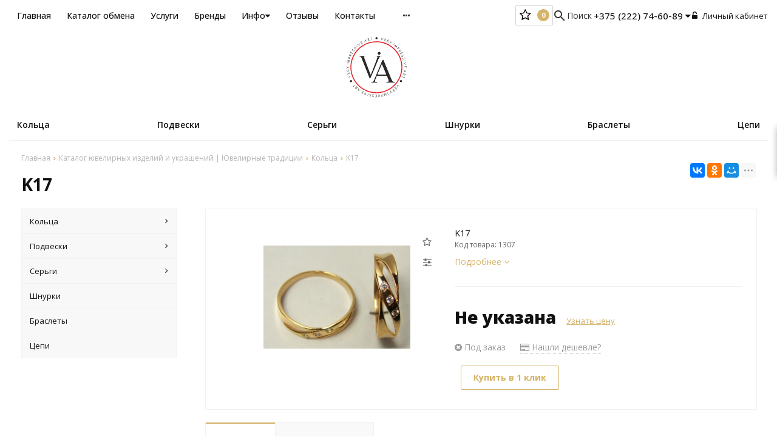

--- FILE ---
content_type: text/html; charset=UTF-8
request_url: https://vi-art.by/product/k172839
body_size: 21863
content:
<!DOCTYPE html>
<html lang="ru">
<head>
	<title>K17</title>
	<meta charset="UTF-8">
    <meta name="description" content="K17">
<link rel="canonical" href="https://vi-art.by/product/k172839"/>
<meta name="viewport" content="width=device-width, initial-scale=1.0">
<meta name="robots" content="ALL">
<meta name="cmsmagazine" content="eb14e00d7b4e8dcb2339aa05c082857c"/>
<link rel="image_src" href="https://vi-art.by/images/products/0-21957a6f8fa1d96f01a9acb8c81cb5da.jpg"  /><meta property="og:title" content="K17" /><meta property="og:type" content="website" /><meta property="og:image" content="https://vi-art.by/images/products/0-21957a6f8fa1d96f01a9acb8c81cb5da.jpg" /><meta property="og:url" content="https://vi-art.by/product/k172839" /><meta property="og:description" content="K17" /><meta property="og:site_name" content="Ювелирные традиции" /><meta property="og:image:width" content="968"><meta property="og:image:height" content="504"><meta name="yandex-verification" content="0625f407e1ecccaf" />
<meta name="google-site-verification" content="amYHHy2AeljdmO2irsORaah6oGLxxb6fpKlwmShDSL4" /><!-- Global site tag (gtag.js) - Google Analytics -->
<script async src="https://www.googletagmanager.com/gtag/js?id=G-LQJ5R3837G"></script>
<script>
  window.dataLayer = window.dataLayer || [];
  function gtag(){dataLayer.push(arguments);}
  gtag('js', new Date());

  gtag('config', 'G-LQJ5R3837G');
</script><!--[if lt IE 9]>
<script>
  var e = ( "article,aside,content,figcaption,figure,footer,header,hgroup,nav,section,time" ).split( ',' );
  for ( var i = 0; i < e.length; i++ ) {
    document.createElement( e[ i ] );
  }
</script>
<![endif]-->
<!--[if lt IE 9]>
<script src="https://html5shiv.googlecode.com/svn/trunk/html5.js"></script>
<![endif]-->
<link href="https://fonts.googleapis.com/icon?family=Material+Icons" rel="stylesheet">
<link
  href="https://fonts.googleapis.com/css?family=Open+Sans:300italic,400italic,600italic,700italic,800italic,400,300,500,600,700,800&subset=latin,cyrillic-ext"  type="text/css" rel="stylesheet" />

<link rel="stylesheet" href="/media/css/style.css" media="all">

<link rel="stylesheet" href="/media/css/content.css?v=v696d144b6937c" media="all">
<link rel="stylesheet" href="/media/css/font-awesome.min.css?v=v696d144b6937c">
<link rel="stylesheet" href="/media/css/jquery.bxslider.css?v=v696d144b6937c">
<link rel="stylesheet" type="text/css" href="/media/js/highslide.css?v=v696d144b6937c" />
<link rel="stylesheet" type="text/css" href="/media/js/jquery.fancybox.min.css?v=v696d144b6937c">
<script>
    const $lang = {
    operationError:'Ошибка при выполнении операции',
    cupon:'Купон',
    activated:'активирован',
    notFound:'не найден',
    toCompare:'В сравнение',
    inCompare:'В сравнении',
    toFavorites:'В избранное',
    inFavorites:'В избранных',
    minTotalOrder:'Минимальная сумма заказа',
    addProductToMinOrder:'Пожалуйста добавьте еще товаров в корзину',
    quickOrder:'Быстрый заказ',
    makeOrder:'Оформить заказ',
    goToCart:'Перейти в корзину',
    goToCartDesc:'Полноценное оформление заказа',
    quickOrderDesc:'Оформление заказа с минимальными данными',
    inBasket:'В корзине',
    toBasket:'В корзину',
    needFill:'Необходимо заполнить поле',
    needConfirm:'Необходимо согласиться с обработкой персональных данных',
    totalOrder:'Общая сумма заказа:',
    rub:'руб.',
    deliveryPrice:'Сумма доставки:',
    paymentPrice:'Комиссия системы оплаты:',
    total:'Итого:',
    addComplectToCart:'Добавить набор в корзину',
    addNaborToCart:'Добавить набор в корзину',
    buyNaborOneClick:'Купить набор в 1 клик',
    youAdded:'Вы добавили:',
    orderPhone:'Заказан звонок',
    generalQuestion:'Общий вопрос по сайту',
    getConsultation:'Получить консультацию',
    fillFields:'Заполните необходимые поля!',
    fillCorrectPhone:'Введите корректный номер телефона!',
    needAgree:'Вы должны согласиться с обработкой персональных данных!',
    thanksForOrder:'Спасибо за заявку! Мы свяжемся с Вами в ближайшее время',
    sendError:'Извините, при отправке заявки произошла ошибка. Повторите попытку позже',
    inNabor:'В наборе:',
    inComplect:'Комплект:',
    fillEmail:'Введите Е-майл!',
    subscribeSuccess:'Подписка оформлена!',
    emailUsed:'Этот email уже подписан на рассылку',
    fillCorrectEmail:'Введите корректный email адрес!',
    fillName:'Введите имя!',
    toUser:'Личный кабинет',
    showProductCntFilter1:'Показать',
    showProductCntFilter2:'товаров',
};
</script>
<script src="/media/js/jquery-1.6.3.min.js?v=v696d144b6937c"></script>
<script src="/media/js/jquery-1.8.2.min.js?v=v696d144b6937c"></script>
<script src="/media/js/nav-3.js?v=v696d144b6937c"></script>

<script src="/media/js/jquery.bxslider.js?v=v696d144b6937c"></script>
<script src="/media/js/jquery.maskedinput.js?v=v696d144b6937c"></script>
<script src="/media/js/images.js?v=v696d144b6937c"></script>
<script src="/media/js/cart.js?v=v696d144b6937c"></script>
<script src="/media/js/mobile.js?v=v696d144b6937c"></script>
<script>
    var phoneLength = 19;
        $( document ).ready( function () {
        var slider = $( '.slider' ).bxSlider( {
            slideWidth: 1920,
            auto: true,
            pause: 5000,
            slideMargin: 0,

            onSlideBefore:function () {
                var e = slider.getCurrentSlide();

                var item = $('.slide:eq('+e+')').next('.slide');

                if (item.hasClass('slide-text-dark'))
                    $('.head-block').addClass('header-light');
                else
                    $('.head-block').removeClass('header-light');
            },
        } );
    } );
    </script>
<script>
    $(document).on("focus", ".phone-masked", function() {
        $(this).unmask();
        $(this).mask("+375 (99) 999-99-99");
    });
    $('.search-form').on('submit', function (e) {
        if ($('.search-form input[name="q"]').val() === '') {
            alert($lang.emptySearchField);
            e.preventDefault();
        }
    });
</script>
<script src="/media/js/highslide-full.js?v=v696d144b6937c"></script>
<script>
  hs.graphicsDir = '/media/js/graphics/';
  hs.align = 'center';
  hs.transitions = [
    'expand',
    'crossfade'
  ];
  hs.outlineType = 'rounded-white';
  hs.fadeInOut = true;
  hs.dimmingOpacity = 0.75;
  hs.useBox = true;
  hs.width = 640;
  hs.height = 480;
  hs.addSlideshow( {
    interval: 5000,
    repeat: false,
    useControls: true,
    fixedControls: 'fit',
    overlayOptions: {
      opacity: 1,
      position: 'bottom center',
      hideOnMouseOut: true
    }
  } );
</script>
<script>
    let l_h_w = 50;
</script>
<meta name="cmsmagazine" content="eb14e00d7b4e8dcb2339aa05c082857c"/>
</head>
<body>

<header class="head-block
head-3  
"
>
<div class="big-search-form modal">
    <div class="container">
        <form class="search-form" action="/search" method="GET">
            <input type="text" name="q" placeholder="Поиск по сайту" value="">
            <input type="submit" class="material-icons" value="search">
        </form>
        <a class="close-modal"><i class="fa fa-times"></i></a>
    </div>
</div>
<div class="outer-block nav-outer-block-3">
        <div class="container">
        <div class="main-bg nav">
            <div class="nav-block-3">
                <div class="sub-header">
                                        <nav class="nav-top">
                        <ul itemscope itemtype="http://www.schema.org/SiteNavigationElement">
                            <li ><a href="/" >Главная</a></li>

                                                            <li itemprop="name"  data-page="2"><a itemprop="url" href="/catalog">Каталог обмена </a></li><li itemprop="name"  data-page="3"><a itemprop="url" href="/services">Услуги </a></li><li itemprop="name"  data-page="15"><a itemprop="url" href="/brands">Бренды </a></li><li itemprop="name"  data-page="16"><a itemprop="url" href="#">Инфо <i class="fa fa-caret-down"></i></a><ul><li itemprop="name"  data-page="10"><a itemprop="url" href="/about-company">О компании </a></li><li itemprop="name"  data-page="12"><a itemprop="url" href="/confidential-politics">Политика конфиденциальности </a></li><li itemprop="name"  data-page="14"><a itemprop="url" href="/personal-terms">Обработка персональных данных </a></li></ul></li><li itemprop="name"  data-page="17"><a itemprop="url" href="/reviews">Отзывы </a></li><li itemprop="name"  data-page="6"><a itemprop="url" href="/contacts">Контакты </a></li><li itemprop="name"  data-page="25"><a itemprop="url" href="/vopros-otvet-18648">Вопрос ответ </a></li>                                <div  class="catalog-navbar label-3 navbar-services"> <div class="catalog-navbar-item"><a href="/services/restavratsiya-remont-36076" class="sub-image"><img src="/images/133c359d5b34cabb74cd785c84d6e4a4.jpg" alt="Реставрация (ремонт)"></a><a href="/services/restavratsiya-remont-36076" class="sub-main-name">Реставрация (ремонт)</a></div></div>                                                    </ul>
                        <div  class="catalog-navbar label-2"> <div class="catalog-navbar-item"><a href="/catalog/koltsa-genskie-87211" class="sub-image"><img src="/images/category/101.jpg" alt="Кольца "></a><a href="/catalog/koltsa-genskie-87211" class="sub-main-name">Кольца </a><a href="/catalog/koltsa-obruchalnie-42320">Кольца обручальные</a><a href="/catalog/pomolvochnie-koltsa-50852">Помолвочные кольца</a><a href="/catalog/pechatki-78412">Кольца мужские</a><a href="/catalog/raznie-11530">Модельные кольца</a></div><div class="catalog-navbar-item"><a href="/catalog/podveski-75683" class="sub-image"><img src="/images/category/103.jpg" alt="Подвески"></a><a href="/catalog/podveski-75683" class="sub-main-name">Подвески</a><a href="/catalog/podveski-kuloni-75312">Подвески (кулоны)</a><a href="/catalog/kresti-27257">Кресты</a></div><div class="catalog-navbar-item"><a href="/catalog/sergi-95898" class="sub-image"><img src="/images/category/104.jpg" alt="Серьги"></a><a href="/catalog/sergi-95898" class="sub-main-name">Серьги</a><a href="/catalog/frantsuzkiy-zamok-44573">Французский замок</a><a href="/catalog/kongo-8026">Серьги-конго</a><a href="/catalog/angliyskiy-zamok-20360">Английский замок</a><a href="/catalog/udlinennie-90564">Длинные серьги</a><a href="/catalog/gvozdiki-14725">Серьги-гвоздики</a><a href="/catalog/bez-kamney-78854">Разные</a></div><div class="catalog-navbar-item"><a href="/catalog/shnurki-6553" class="sub-image"><img src="/images/category/108.jpg" alt="Шнурки"></a><a href="/catalog/shnurki-6553" class="sub-main-name">Шнурки</a></div><div class="catalog-navbar-item"><a href="/catalog/brasleti-34690" class="sub-image"><img src="/images/category/106.jpg" alt="Браслеты"></a><a href="/catalog/brasleti-34690" class="sub-main-name">Браслеты</a></div><div class="catalog-navbar-item"><a href="/catalog/tsepi-80694" class="sub-image"><img src="/images/category/109.jpg" alt="Цепи"></a><a href="/catalog/tsepi-80694" class="sub-main-name">Цепи</a></div></div>                    </nav>

                    <div class="right-cart-mobile">
                        
<div class="additional-icons-block">
        
    <div class="col">
        <a class="show-right" data-type="favorites"><i class="fa fa-star-o "></i><div class="numeral"><span class=" background-site favorites-count-total" >0</span></div></a>
    </div>

    <div class="col">
        <a class="show-compare" href="/compare"><i class="fa fa-sliders" aria-hidden="true"></i><div class="numeral"><span class="compare-count-total">0</span></div></a>
    </div>
</div>

<div class="additional-blocks">
    <div class="additional-backet">
        <div class="adtl-head">
            <a style="width:161px" class="adtl-main">
              Избранное <i class="fa fa-angle-right"></i></a>
                        <a class="show-inner-favorites color-site" data-type="favorites">В избранном (<span class="favorites-count-total">0</span>)</a>
         
            <a class="clear-cart">Очистить</a>

        </div>
        <div class="adtl-body">
            <div class="items-load"><i class="fa fa-spinner fa-spin fa-3x fa-fw"></i></div>
            <div class="adtl-cart-inner"></div>
            <div class="adtl-favorites-inner"></div>
        </div>
        <div class="adtl-footer"></div>
    </div>
</div>
    <div class="quick-order-form modal">
	<div class="modal-header">
		<span>Быстрый заказ</span>
		<a class="close-modal"><i class="fa fa-times"></i></a>
	</div>
	<div class="modal-content">
		<form method="POST" action="/cart">
		<div class="line">
			<span>ФИО: <em>*</em></span>
			<input type="text" name="fio">
		</div>
		<div class="line">
			<span>Ваш контактный телефон: <em>*</em></span>
			<input type="text" name="phone" class="phone-masked">
		</div>

		<div class="line">
			<span>E-mail:<em>*</em></span>
			<input type="text" name="email">
		</div>

		<div class="line">
			<span>Комментарий к заказу:</span>
			<textarea name="comment"></textarea>
		</div>
		<input type="hidden" name="delivery" value="1"/>
		<input type="hidden" name="paysystem" value="1"/>
		<div class="main-question-confirm">
			<input type="checkbox" name="confirm" value="1" />
            <span> Я согласен на <a href="/personal-terms">обработку персональных данных</a></span>
		</div>
            <button name="submit" class="send-modal-form" id="quick-order-send">Оформить</button>
		 </form>
	</div>
</div>                    </div>


                    <div class="search-order">
                        <a>
                            <i class="material-icons">search</i>
                            <span>Поиск</span>
                        </a>
                    </div>
                    <div class="phones-mobile">
                                                <a href="tel:+375222746089">
                            <i class="eus-icons icon_velcom"></i>                            <span>+375 (222) 74-60-89</span>
                            <i class="eus-icons icon_whatsapp"></i>                            <i class="eus-icons icon_viber"></i>                        </a>
                                                                                                                <a href="tel:+375222245445">
                                    <i class="eus-icons icon_life"></i>                                    <span>+375 (222) 24-54-45</span>
                                                                                                        </a>
                                                            <a href="tel:+375222767228">
                                                                        <span>+375 (222) 76-72-28</span>
                                                                                                        </a>
                                                            <a href="tel:+375333541118">
                                                                        <span>+375 (33) 354-11-18</span>
                                                                                                        </a>
                                                            <a href="tel:+375212265080">
                                                                        <span>+375(212) 26-50-80</span>
                                                                                                        </a>
                                                            <a href="tel:+375445671869">
                                                                        <span>+375(44) 567-18-69</span>
                                                                                                        </a>
                                                                        </div>
                    <div class="phones-block">
                        <div class="phones">

                                                        <a href="tel:+375222746089">
                                <i class="eus-icons icon_velcom"></i>                                <span>+375 (222) 74-60-89                                    <i class="fa fa-caret-down" aria-hidden="true"></i></span>
                                <i class="eus-icons icon_whatsapp"></i>                                <i class="eus-icons icon_viber"></i>
                            </a>
                                                                                            <div class="sub-phones">
                                                                            <a href="tel:+375222245445">
                                            <i class="eus-icons icon_life"></i>                                            <span>+375 (222) 24-54-45</span>
                                                                                                                                </a>
                                                                            <a href="tel:+375222767228">
                                                                                        <span>+375 (222) 76-72-28</span>
                                                                                                                                </a>
                                                                            <a href="tel:+375333541118">
                                                                                        <span>+375 (33) 354-11-18</span>
                                                                                                                                </a>
                                                                            <a href="tel:+375212265080">
                                                                                        <span>+375(212) 26-50-80</span>
                                                                                                                                </a>
                                                                            <a href="tel:+375445671869">
                                                                                        <span>+375(44) 567-18-69</span>
                                                                                                                                </a>
                                                                    </div>
                            
                        </div>
                                            </div>
                    <div class="user-header">
                                                    <a href="/user"><i class="fa fa-unlock-alt" aria-hidden="true"></i> Личный кабинет</a>
                                            </div>
                </div>

                <a class="button_mobile"><i class="fa fa-bars"></i></a>
                <a href="/" class="logo logo-3 "
                                   >
                                            <?xml version="1.0" encoding="UTF-8"?>
<!DOCTYPE svg PUBLIC "-//W3C//DTD SVG 1.1//EN" "http://www.w3.org/Graphics/SVG/1.1/DTD/svg11.dtd">
<!-- Creator: CorelDRAW 2020 (64-Bit) -->
<svg xmlns="http://www.w3.org/2000/svg" xml:space="preserve" width="16.9332mm" height="16.9332mm" version="1.1" style="shape-rendering:geometricPrecision; text-rendering:geometricPrecision; image-rendering:optimizeQuality; fill-rule:evenodd; clip-rule:evenodd"
viewBox="0 0 1693.32 1693.32"
 xmlns:xlink="http://www.w3.org/1999/xlink"
 xmlns:xodm="http://www.corel.com/coreldraw/odm/2003">
 <defs>
  <style type="text/css">
   <![CDATA[
    .fil5 {fill:#2B2A28}
    .fil3 {fill:#2B2B2B}
    .fil4 {fill:#2C2B29}
    .fil11 {fill:#2C2C2C}
    .fil2 {fill:#2D2C2A}
    .fil9 {fill:#2E2D2B}
    .fil8 {fill:#2F2E2C}
    .fil7 {fill:#E21F25}
    .fil12 {fill:#FAF9FA}
    .fil0 {fill:#FBFBFB}
    .fil10 {fill:#FDFCFA}
    .fil1 {fill:#FDFDFD}
    .fil6 {fill:white}
   ]]>
  </style>
 </defs>
 <g id="Слой_x0020_1">
  <metadata id="CorelCorpID_0Corel-Layer"/>
  <g id="_2502130719264">
   <g>
    <path class="fil0" d="M305.27 1424.02c-7.65,-3.52 -15.64,-18.08 -28.17,-4.36 -9.45,10.35 -1.14,20.19 7.05,26.5 6.53,-7.13 16.63,-13.93 21.12,-22.14z"/>
    <path class="fil0" d="M1356.4 1506.85l-17.12 -24.5c-8.65,5.81 -18.99,14.03 -10.91,25.87 8.53,12.48 19.35,5.82 28.03,-1.37z"/>
    <path class="fil0" d="M1645.92 964.81l24.71 -8.05c-5.32,-4.17 -16.33,-12.35 -21.87,-13.92l-2.84 21.97z"/>
    <path class="fil0" d="M539.09 109.46l21.3 -7.77c-5.49,-5.78 -13.16,-11.31 -17.2,-17.48 -0.28,0.33 -0.62,0.42 -0.74,1.07l-1.95 4.29c-0.2,0.83 -0.49,5.99 -0.55,6.92 -0.3,4.37 -0.82,8.65 -0.86,12.97z"/>
   </g>
   <g>
    <path class="fil1" d="M1020.49 1659.53c2.4,-6.63 -3.38,-26.04 -4.96,-34.16 -25.93,-5.6 -35.16,41.1 4.96,34.16z"/>
    <path class="fil1" d="M1451.9 319.51c13.39,28.68 54.02,2.73 26.23,-22.29l-26.23 22.29z"/>
    <path class="fil1" d="M67.82 584.71l32.24 11.13c7.67,-8.58 5.38,-24.97 -6.74,-29.07 -14.33,-4.85 -23.3,4.82 -25.5,17.94z"/>
    <path class="fil1" d="M619.12 50.7l7.84 27.41c34.51,0.12 17,-46.65 -7.84,-27.41z"/>
    <path class="fil1" d="M125.24 520.29c2.14,-10.54 8.79,-21.28 -4.98,-27.65 -11.82,-5.46 -20.83,4.96 -23.02,15.23 4.44,3.3 22.66,11.69 28,12.42z"/>
    <path class="fil1" d="M1504.96 377.09c12.08,28.85 46.93,5.14 24.32,-16.89 -6.09,2.37 -18.95,12.09 -24.32,16.89z"/>
    <path class="fil1" d="M1168.39 108.43c28.08,15.18 42.31,-17.3 12.12,-27.46 -3.19,3.6 -11.28,22.6 -12.12,27.46z"/>
    <path class="fil1" d="M33.67 951.55l29.17 -3.32c1.25,-31.39 -36.77,-29.79 -29.17,3.32z"/>
    <path class="fil1" d="M1632.49 1036.72c-11.56,27.19 21.47,41.67 28.84,7.61l-28.84 -7.61z"/>
   </g>
   <g>
    <path class="fil2" d="M98.23 990.13l6.71 31.1 -24.95 6.45c-4.24,-8.68 -3.07,-20.87 -8.15,-27.86l-4.86 1.2 5.6 27.8 -24.5 6.22 -5.93 -26.15c-1.82,-6.32 -0.11,-5 -6.04,-4.52 -3,4.37 5.25,32.68 7.02,39l69.82 -16.01 -8.43 -38.47 -6.29 1.24z"/>
    <path class="fil2" d="M1247.68 157.05l-25.36 15.57 6.84 4.71 67.15 -44.15 -5.65 -4.07c-9.28,2.77 -25.77,17.94 -35.75,22.49l0.03 -42.84c-4.02,-2.39 -3.22,-2.78 -7.04,-2.62l-0.22 50.91z"/>
   </g>
   <g>
    <path class="fil3" d="M126.38 435.5l61.77 35.42c4.33,-5.51 18.98,-29.14 19.38,-34.26l-4.46 -2.75 -16.8 27.35 -22.64 -12.94 13.94 -24.56 -4.71 -3.85 -15.44 24.59 -21.4 -12.22 15.61 -28.18 -4.91 -3.32c-4.07,3.81 -18.44,28.93 -20.34,34.72z"/>
    <path class="fil3" d="M408.82 137.04l35.54 62.8 34.03 -19.1 -2.48 -5.59c-9.63,2.02 -19.45,12.32 -29.54,15.17 -2.29,-8.21 -9.87,-14.94 -11.37,-23.06 6.97,-4.19 18.49,-8.71 23.71,-14.51l-3.01 -4.86 -24.47 13.68 -12.6 -21.39c6.53,-6.06 22.8,-11.18 27.09,-17.34l-2.15 -3.6c-7.68,-1.05 -25.93,14.18 -34.75,17.8z"/>
    <path class="fil3" d="M1648.76 942.84c5.54,1.57 16.55,9.75 21.87,13.92l-24.71 8.05 2.84 -21.97zm-6.74 -5.43l-3.33 30.21 -29.97 11.23 -0.61 6.74 76.94 -26.55 -67.31 -45.42c-4.56,9.35 7.48,12.3 24.28,23.79z"/>
    <path class="fil3" d="M463.62 1507.94c3.62,8.41 20.14,11.41 26.68,18.54 -2.38,5.74 -9.08,18.36 -13.3,21.81l-24.06 -13.76 -3.54 4.9c4.81,5.35 17.25,10.77 23.82,14.59 -0.81,5.28 -8.33,17.61 -12.02,22.18 -8.22,-3.35 -20.78,-14.02 -28.43,-15.27l-2.55 4.74 33.47 20.18 36.48 -61.77c-5.05,-4.78 -12.56,-8.12 -18.45,-11.45 -15.17,-8.62 -14.3,-11.11 -18.1,-4.69z"/>
    <path class="fil3" d="M738.89 1666.79c20.02,29.76 61.82,-5.16 32.4,-25.21 -8.42,-5.74 -29.44,-11.24 -19.28,-26.42 3.67,-5.48 11.72,-6.67 17.75,-4.81 6.42,1.98 8.58,7.66 12.78,10.98l3.72 -2.12c1.9,-13.5 -21,-19.26 -31.98,-14.91 -13.27,5.25 -16.14,21.26 -6.33,31.75 7.58,8.1 26.98,9.76 25.18,23.87 -0.89,6.98 -7,11.27 -14.01,11.15 -8.14,-0.16 -10.23,-4.53 -15.42,-9.24l-4.81 4.96z"/>
    <path class="fil3" d="M17.87 832.57l37.88 17.82c-11.1,12.9 -36.77,14.09 -35.81,29.97 3.88,-0.39 28.56,-16.27 34.07,-19.6 9.59,-5.79 7.85,-7.78 17.99,-2.39 5.61,2.98 13.3,7.37 19.09,9.16l0.51 -7.43 -73.73 -34.89 0 7.36z"/>
    <polygon class="fil3" points="217.98,1376.64 205.62,1363.41 200.75,1367.36 229.32,1400.27 234.39,1395.89 222.81,1382.46 271.44,1339.07 266.95,1333.87 "/>
    <path class="fil3" d="M1186.95 1614l5.2 -2.15c-1.12,-6.93 -24.37,-56.15 -29.34,-65.63l-5.89 2.4c6.35,11.95 23.31,58.18 30.03,65.38z"/>
    <path class="fil3" d="M281.35 236.59c7.69,7.86 45.61,49.65 49.92,51.81l4.6 -4.35 -49.17 -52.17 -5.35 4.71z"/>
   </g>
   <g>
    <path class="fil4" d="M1051.48 1586.18c-1.15,4.64 33.85,63.21 36.27,64.47l3.8 -62.26c8.2,3.75 33.98,41.43 43.29,46.33 -1.03,-10.7 -7.73,-67.49 -10.94,-73.03 -7.97,2.42 -6.37,2.34 -4.75,11.49l5.73 41.55 -37.78 -41.35c-2.97,7.61 -3.33,44.59 -4.6,56.28 -8.65,-9.98 -18.48,-38.19 -26.6,-44.96l-4.42 1.48z"/>
    <path class="fil4" d="M93.65 680.27c-5.62,3.66 -52.17,10.48 -62.13,11.34 4.72,4.65 60.35,29.51 67.79,30.65l1.51 -5.49c-4.3,-4.92 -38.19,-16.97 -46.93,-21.49 10.98,-3.26 49.56,-6.94 55.33,-11.05l-45.74 -33.3 42.32 1.53c8.86,0.56 9.17,2.34 11.07,-5.14 -5.42,-3.07 -64.02,-4.34 -74.05,-3.72l50.83 36.67z"/>
    <path class="fil4" d="M1369.87 282.99c14.87,-2.98 36.3,-17.83 52.24,-22.03 -3.99,10.85 -19.87,31.23 -26.58,42.82l4.46 4.59c7.27,-8.16 16.39,-29.69 23.64,-34.29 1.35,-10.14 13.5,-18.48 15.86,-28.67l-57.52 26.18 21.72 -60.03c-7.23,3.3 -57.3,39.14 -60.31,43.57l3.64 3.87c9.16,-0.73 31.77,-25.48 42.66,-29.41l-19.81 53.4z"/>
    <path class="fil4" d="M938.44 1671.61c-36.49,4.7 -29.05,-34.66 -1.37,-29.34l1.37 29.34zm-15.8 -34.93c-6.98,3.83 -9.95,2.38 -13.88,10.66 -3.02,6.39 -3.32,13.28 -0.34,19.75 6.12,13.27 25.82,14.68 37.48,10.18 0.9,-10.27 -1.32,-28.06 -2.09,-39.13 -1.66,-23.84 1.59,-31.96 -7.77,-32.01 -3.4,6.51 0.89,24.75 0.41,33.32 -3.71,-1.73 -5.55,-4.58 -8.38,-7.73l-21.95 -23.34 -9.39 0.9 25.91 27.4z"/>
    <path class="fil4" d="M1632.49 1036.72l28.84 7.61c-7.37,34.06 -40.4,19.58 -28.84,-7.61zm-33.53 -11.36c4.55,4.29 24.29,8.43 31.64,10.01 -11.69,12.67 -40.09,9.3 -41.83,27.39l34.31 -15.06c1.35,33 42.7,34.2 46.33,-7.94 -5.71,-2.96 -63.44,-19.38 -69.05,-19.39l-1.4 4.99z"/>
    <path class="fil4" d="M125.24 520.29c-5.34,-0.73 -23.56,-9.12 -28,-12.42 2.19,-10.27 11.2,-20.69 23.02,-15.23 13.77,6.37 7.12,17.11 4.98,27.65zm0 0c7.31,-0.66 18.86,-4.64 26.41,-6.67 9.78,-2.64 18.36,-2.1 19.6,-12.72l-35.99 9.84c1.96,-39.96 -43.23,-33.08 -46.79,1.6 9.1,4.44 59.59,28.51 65.45,28.68l1.92 -5.06c-7.77,-6.98 -22.36,-8.45 -30.6,-15.67z"/>
    <path class="fil4" d="M1356.4 1506.85c-8.68,7.19 -19.5,13.85 -28.03,1.37 -8.08,-11.84 2.26,-20.06 10.91,-25.87l17.12 24.5zm-37.25 -53.76c2.17,8.66 16.2,19.9 18.64,28.39 -22.96,-4.49 -42.27,-15.49 -49.02,-4.96l35.65 9.03c-0.36,0.88 -16.34,22.06 5.57,34.25 12.26,6.81 28.14,-2.93 36.35,-11.7 -2.51,-5.97 -39.7,-56.21 -43.16,-57.66l-4.03 2.65z"/>
    <path class="fil4" d="M1168.39 108.43c0.84,-4.86 8.93,-23.86 12.12,-27.46 30.19,10.16 15.96,42.64 -12.12,27.46zm-20.63 29.56l4.95 1.97c5.61,-5.81 9.53,-22.3 14.41,-29.91 9.54,12.47 3.79,40.73 20.75,45.18l-9.99 -36.03c16.06,0.79 28.57,-5.83 26.73,-23.69 -1.41,-13.68 -17.17,-20.36 -28.6,-23.8 -4.39,10.28 -27.99,59.68 -28.25,66.28z"/>
    <path class="fil4" d="M305.27 1424.02c-4.49,8.21 -14.59,15.01 -21.12,22.14 -8.19,-6.31 -16.5,-16.15 -7.05,-26.5 12.53,-13.72 20.52,0.84 28.17,4.36zm0 0c1.4,-8.7 1.78,-18.55 2.46,-27.43 0.86,-11.15 4.45,-17.56 -5.14,-22.54l-3.07 36.83c-7.39,-1.68 -10.19,-6.38 -20.23,-2.17 -16.79,7.04 -20.86,26.92 4.9,47.17 6.16,-2.93 21.27,-21.03 26.94,-27.11 18.09,-19.4 27.96,-21.23 18.8,-28.63l-24.66 23.88z"/>
    <path class="fil4" d="M33.67 951.55c-7.6,-33.11 30.42,-34.71 29.17,-3.32l-29.17 3.32zm33.91 -18.09c-3.85,-5.14 -3.55,-8.84 -10.74,-12.76 -6.17,-3.36 -14.87,-3.01 -20.88,0.68 -13.81,8.49 -10.89,23.8 -8.37,37.84l70.82 -8.2 0.17 -6.34c-8.05,-1.49 -24.13,2.67 -33.32,2.94 13.27,-21.32 31.59,-23.49 28.27,-41.18 -9.82,7.02 -16.61,19.42 -25.95,27.02z"/>
    <path class="fil4" d="M619.12 50.7c24.84,-19.24 42.35,27.53 7.84,27.41l-7.84 -27.41zm-8.46 -5.62l17.3 63.09c2.04,6.99 0.71,5.96 6.67,5.39 3.13,-4.34 0.85,-5.87 -2.13,-16.39 -1.61,-5.7 -3.44,-11.06 -4.6,-16.9 21.4,10.25 32.84,29.68 44.84,21.41l-30.59 -20.78c10.51,-9.59 18.52,-18.11 7.31,-33.51 -9.1,-12.5 -26.6,-6.15 -38.8,-2.31z"/>
    <path class="fil4" d="M1504.96 377.09c5.37,-4.8 18.23,-14.52 24.32,-16.89 22.61,22.03 -12.24,45.74 -24.32,16.89zm-33.19 14.91l3.5 5.1c9.2,-2.93 18.91,-15 28.03,-18.48 -3.93,28.78 -16.17,36.9 -5.46,49.39l9.62 -35.87c7.87,3.98 24.08,13.01 34.27,-5.01 6.99,-12.38 -2.51,-28.62 -11.73,-36.82l-58.23 41.69z"/>
    <path class="fil4" d="M539.09 109.46c0.04,-4.32 0.56,-8.6 0.86,-12.97 0.06,-0.93 0.35,-6.09 0.55,-6.92l1.95 -4.29c0.12,-0.65 0.46,-0.74 0.74,-1.07 4.04,6.17 11.71,11.7 17.2,17.48l-21.3 7.77zm-9.54 41.88c8.32,-2 6.34,-5.62 6.93,-14.21 0.42,-6.12 0.91,-12.87 1.81,-18.89 4.04,-2.52 10.94,-4.93 15.51,-6.65 6.35,-2.41 11.21,-6.46 16.45,-2.12 19.13,15.87 16.1,21.15 26.08,15.59 -1.05,-2.39 -56.08,-52.59 -60.53,-54.86 -1.47,13.19 -7.92,72.47 -6.25,81.14z"/>
    <path class="fil4" d="M358.4 1472.02c4.09,1.85 16.16,10.41 18.28,13.79 -4.46,3.73 -16.58,9.34 -22.74,10.41l4.46 -24.2zm-13.59 37l73.27 -35.81c-9.82,-10.68 -23.87,8.48 -32.66,8.85 -4.55,-1.65 -20.53,-13.93 -24.61,-17.69 -0.33,-5.9 1.69,-12.46 2.86,-18.38 1.86,-9.43 4.94,-11.5 -2.38,-16.84 -3.68,4.48 -15.99,70.09 -16.48,79.87z"/>
    <path class="fil4" d="M1073.37 112.12c8.48,2.07 32.02,12.01 37.93,11.3l1.43 -4.75c-5.78,-4.11 -21.79,-8.12 -29.57,-10.69 0.17,-5.78 4.96,-19.72 7.9,-24.84l27.07 8.44 1.86 -5.29c-6.67,-5.81 -19.22,-5.99 -26.63,-10.75 1.06,-5.37 5.35,-19.55 8.37,-23.13 6.59,1.96 25.16,9.53 30.41,9.12l1.42 -5.78 -37.55 -12.49 -22.64 68.86z"/>
    <path class="fil4" d="M1353.97 1426.3l2.19 3.22c6.56,-0.55 19.43,-14.67 26.12,-19.14l16.72 18.9c-9.77,13.28 -24.89,14.6 -18.86,23.23 7,0.73 17.2,-14.06 24.92,-16.96 3.97,6.89 12.47,12.74 14.16,20.23l-23.42 19.56 4.1 5.1 29.55 -24.79 -4.72 -7.06c-2.22,-2.79 -3.99,-4.19 -6.15,-6.94 -3.48,-4.44 -7.57,-9.45 -11.35,-13.59 -6.18,-6.78 -17.58,-22.66 -23.64,-27.42 -4.03,1.49 -28.85,22.63 -29.62,25.66z"/>
    <path class="fil4" d="M1593.84 595.12l-5.36 -3.69c-22.94,20.71 16.06,60.11 32.04,30.58 6.09,-11.25 -2.6,-31.95 12.13,-36.37 6.15,-1.84 11.87,1.05 15.01,6.38 5.21,8.83 -0.21,12.3 -0.18,19.55l6.05 2.04c16.03,-34.01 -29.84,-49.8 -36.44,-21.17 -2.51,10.88 3.02,32.49 -14.39,31.89 -14.76,-0.5 -16.22,-17.78 -8.86,-29.21z"/>
    <path class="fil4" d="M218.72 396.8l0.47 4.95c12.51,3.85 25.29,-8.12 27.52,-19.95 2.67,-14.18 -8.99,-26.43 -23.07,-23.2 -12.04,2.77 -21.87,18.75 -33.78,11.96 -6.42,-3.66 -7.28,-12.06 -3.91,-18.08 4.29,-7.68 8.88,-6.21 15.08,-9.4l-1.02 -6.21c-36.04,0.85 -25.29,57.07 5.6,40.48 9.32,-5.01 21.82,-18.76 31.56,-6.9 4.82,5.86 3.01,13.29 -1.5,18.61 -6.17,7.27 -11.25,4.23 -16.95,7.74z"/>
    <path class="fil4" d="M1515.31 458.02c4.43,9.65 10.14,17.26 14.87,25.79 2.74,4.93 2.36,6.77 6.86,7.54 4.82,-3.57 4.08,-2.15 1.25,-7.51 -3.42,-6.49 -9.73,-14.3 -13.18,-22.59 3.58,-3.95 16.65,-11.68 22.5,-13.09l14.14 23.7 5.55 -2.47 -13.86 -24.99 21.09 -13.16 17.17 27.69 5.09 -3.54 -19.26 -33.42 -62.22 36.05z"/>
    <path class="fil4" d="M1564.23 521.99l-5.97 -2.23c-17.78,32.48 25.77,53.52 35.75,27.25 4.43,-11.67 -5.29,-32.36 8.61,-37.39 13.95,-5.06 21.26,10.16 16.42,23.33l6.59 2.97c13.02,-36.07 -34.74,-47.32 -38.01,-17.08 -1.19,10.98 5.67,34.63 -13.79,32.2 -5.56,-0.69 -10.33,-5.96 -11.92,-11.03 -2.7,-8.6 1.89,-11.35 2.32,-18.02z"/>
    <path class="fil4" d="M67.82 584.71c2.2,-13.12 11.17,-22.79 25.5,-17.94 12.12,4.1 14.41,20.49 6.74,29.07l-32.24 -11.13zm-8.01 5.02c8.9,3.48 62.02,22.05 67.81,22.07l1.7 -4.85c-5.29,-5.11 -16.02,-4.52 -21.61,-9.31 17.49,-50.95 -47.73,-51.31 -47.9,-7.91z"/>
    <path class="fil4" d="M657.8 1651.11c3.21,12.82 22.71,17.39 34.26,10.36 11.63,-7.07 10.09,-23.45 -0.48,-32.06 -7.23,-5.88 -26.87,-13.25 -16.54,-26.89 4.27,-5.64 12.1,-6.59 18.64,-4 7.64,3.01 6.96,7.8 11.72,12.45l4.5 -2.4c0.62,-12.8 -18.71,-20.62 -30.54,-17.69 -13.19,3.27 -19.05,20.15 -10.19,30.77 7.64,9.15 25.59,13.13 22.9,26.51 -1.52,7.57 -7.95,10.78 -15.5,9.7 -9.42,-1.34 -8.93,-6.83 -14.14,-10.47l-4.63 3.72z"/>
    <path class="fil4" d="M267.54 334.28l0.11 6.75c37.54,3.68 38.24,-50.72 5.54,-43.06 -10.23,2.4 -24.78,18.33 -34.36,6.54 -4.54,-5.59 -3.59,-12.54 0.83,-17.73 8.76,-10.25 15.34,-0.7 14.62,-11.87 -5.3,-3.44 -12.47,0.5 -16.79,4.43 -19.39,17.66 -3.26,42.75 17.19,35.7 10.13,-3.49 24.02,-17.27 32.77,-5.35 4.14,5.65 2.98,13.12 -1.31,18.34 -5.06,6.13 -11.08,5.84 -18.6,6.25z"/>
    <path class="fil4" d="M1478.13 297.22c27.79,25.02 -12.84,50.97 -26.23,22.29l26.23 -22.29zm-17.56 5.68c-5.93,5.39 -34.38,27.41 -36,32.12 1.77,3.21 0.41,1.6 3.87,4.07l17.73 -14.59c4.76,4.17 18.01,23.34 37.56,11.19 17.21,-10.71 9.94,-26.24 3.49,-39.79 -3.32,-0.65 -4.63,-4.93 -7.79,-7.97 -3.72,1.23 -15.98,11.52 -18.86,14.97z"/>
    <path class="fil4" d="M1020.49 1659.53c-40.12,6.94 -30.89,-39.76 -4.96,-34.16 1.58,8.12 7.36,27.53 4.96,34.16zm-33.7 -9.13c6.41,20.32 25.78,17.21 43.29,13.91l-13.89 -70.86 -6.36 1.42 3.94 22.15c-3.38,1.61 -35.48,6.43 -26.98,33.38z"/>
    <path class="fil4" d="M1462.08 1422l3.92 -4.52c-1.14,-10.24 -20.52,-44.21 -25.07,-57.9l50.25 14.7c8.02,2.46 10.42,5.39 14.69,-2.66l-76.71 -22.87c1.74,7.26 29.58,69.47 32.92,73.25z"/>
    <path class="fil4" d="M118.48 1097.93c-8.21,10.2 -27.33,26.24 -37.76,36.17 -6.17,5.87 -9.19,7.14 -4.9,14.52 3.88,-2.15 56.01,-53.11 57.41,-56.1l-78.83 -7.65c0.95,10.47 3.45,7.38 29.27,9.69 11.19,1.01 23.85,1.64 34.81,3.37z"/>
    <path class="fil4" d="M365.77 165.91l14.66 61.54 -56.5 -28.62 -5.86 4.75 71.55 36.63c-1.18,-9.94 -15.73,-73.15 -18.83,-77.96l-5.02 3.66z"/>
    <path class="fil4" d="M505.68 1607.83c10.03,2.97 11.57,-3.43 27.27,-18.88 6.64,-6.53 17,-18.8 24.24,-23.04l3.3 52.48c0.37,9.12 -1.35,11.04 8.01,12.13l-5.7 -79.29c-5.23,2.64 -55.17,52.36 -57.12,56.6z"/>
    <path class="fil4" d="M1613.18 748.51c3.97,2.81 66.98,22.38 75.54,24.31l-0.22 -6.5 -60 -19.12c3.35,-4.38 33.46,-21.58 42.62,-27.31 8.36,-5.23 11.21,-3.71 9.87,-13.38 -4.16,0.78 -64.07,37.89 -67.81,42z"/>
    <path class="fil4" d="M1006.94 96.32l46.08 -65.99 -7.86 -1.31 -35.03 52.05c-2.52,-10.76 -6.36,-23.12 -9.11,-33.58 -1.45,-5.56 -3.03,-11.14 -4.36,-16.68 -2.13,-8.83 -0.8,-12.55 -10.28,-11.67l20.56 77.18z"/>
    <path class="fil4" d="M1249.17 1500.85l4.71 80.45 6.17 -2.68c1.75,-7.72 -1.45,-32.42 -2.01,-41.9 19.47,5.66 31.7,26.23 43.57,16.74l-43.83 -25.7 -1.65 -30.16 -6.96 3.25z"/>
    <path class="fil4" d="M1632.16 1138.66c-1.54,5.51 -6.03,11.9 -5.36,17.36 7.63,2.16 4.81,3 12.58,-16.58 2.58,-6.51 8.34,-16.83 7.86,-23.25l-4.02 -1.44c-4.47,3.65 -4.74,11.31 -8.3,16.27 -12.71,-4.07 -51.73,-23.19 -60.95,-22.96 -2.68,8.65 1.66,7.08 26.19,16.86 6.15,2.45 28.39,10.55 32,13.74z"/>
    <path class="fil4" d="M688.39 25.74l0.44 5.8 17.69 -2.56c5.81,14.17 7.29,52.8 13.21,63.71l5.51 -1.08c1.71,-8.15 -11.06,-51.28 -10.64,-64.28 3.48,-0.72 6.7,-1.23 10.21,-1.82 7.57,-1.27 7.28,0 6.69,-6.44 -0.27,-0.19 -0.75,-0.69 -0.9,-0.4l-42.21 7.07z"/>
    <path class="fil4" d="M613.58 1646c3.18,-4.09 19.51,-61.52 20.34,-69.2l-6.06 -1.44c-3.13,5.78 -8.85,29.08 -11.09,37.04 -6.96,24.73 -12.68,30.71 -3.19,33.6z"/>
    <path class="fil4" d="M1310.53 231.39l3.36 1.76c4.13,-1.13 3.56,-1.33 6.49,-5.74 8.08,-12.17 33.54,-45.02 36.54,-51.8l-4.86 -3.82c-6.85,6.31 -23.62,32.47 -31.93,43.62 -3.38,4.53 -9.69,10.9 -9.6,15.98z"/>
    <path class="fil4" d="M1601.39 673.77l0.63 5.6c6.02,1.21 29.37,-5.69 36.95,-7.44 6.45,-1.49 12.76,-2.89 19.22,-4.42 16.7,-3.96 14.48,-1.37 13.48,-8.4 -3.95,-1.88 0.45,-0.93 -4.55,-0.81 -6.59,0.16 -64.9,15.08 -65.73,15.47z"/>
   </g>
   <g>
    <path class="fil5" d="M1009.19 763.3l118.98 285.97 -240.58 -0.31 121.6 -285.66zm-131.4 488.5c-13.41,-1.52 -51.65,1.14 -59.73,-12.57 -9.8,-16.64 46.12,-132.8 55.26,-154.73 13.25,-2.62 52.19,-0.69 68.15,-0.69 35.67,0 178.69,-1.57 202.04,0.28 5.3,7.72 17.39,39.56 21.86,50.59 6.96,17.15 44.11,94.61 27.39,107.82 -15.47,12.22 -52.33,5.52 -62.81,9.96l0.17 25.42 233.33 -0.09 -0.08 -24.19c-8.13,-5.34 -30.82,-1.33 -46.94,-11.56 -17.7,-11.21 -50.81,-94.45 -58.85,-114.31 -43.3,-107.05 -90.95,-218.98 -135.68,-326.1 -22.38,-53.58 -43.95,-108.82 -67.45,-161.75l-29.34 0.01c-12.35,25.45 -22.85,54.43 -34.2,80.67 -11.62,26.9 -22.91,54.17 -34.23,81.21l-136.77 325.06c-6.39,15.27 -43.62,110.17 -55.8,117.3 -13.65,7.97 -39.79,4.18 -48.22,8.33 -2.49,4.52 -1.72,19.64 -0.66,25.43l162.77 -0.2 -0.21 -25.89z"/>
    <path class="fil5" d="M1007.74 532.04c-8.03,-9.04 -43.34,-3.92 -55.75,-3.35 -25.29,1.15 -105.73,-2.82 -115.34,-0.63 -10.59,2.42 -10.17,11.09 6.45,11.09 7.39,0 18.69,0.3 25.62,2.63 26.77,9.03 -0.39,67.63 -6.89,86.4 -19.48,56.27 -160.68,425.19 -165.79,422.76l-153.03 -407.75c-8.29,-22.32 -18.19,-45.5 -24.84,-68.24 -14.93,-51.08 38.89,-26.14 47.26,-40.27 -1.36,-8.4 -13.76,-7.31 -21.42,-7.36 -27.69,-0.2 -59.84,3.13 -84.02,2.43 -20.4,-0.6 -98.07,-6.54 -111.38,0.95 -1.81,15.14 14.1,3.31 45.9,14.34 41.87,14.54 51.67,62.66 70.69,110.34l189.48 474.36c22.24,56.53 28.4,38.42 46.44,-1.05 6.32,-13.81 12.52,-27.69 18.9,-41.47 34.31,-74.23 75.77,-177.29 107.22,-253.55 14.35,-34.79 93.22,-230.06 107.16,-254.89 34.26,-61.01 68.4,-26.23 73.34,-46.74z"/>
    <path class="fil5" d="M924.7 413.53c-56.95,12.17 -38.68,94.5 16.16,83.66 54.72,-10.81 37.23,-95.07 -16.16,-83.66z"/>
    <path class="fil5" d="M139.14 1204.97c-38.5,11.68 -20.28,67.73 16.9,56.91 36.77,-10.69 21.13,-68.45 -16.9,-56.91z"/>
    <path class="fil5" d="M855.65 3.34c-5.37,3.05 -26.37,7.59 -25.29,31.52 0.68,15.13 13.26,27.98 28.6,28.43 27.2,0.8 39.53,-30.41 24.13,-48.81 -6.52,-7.8 -10.77,-6.87 -17.79,-11.14l-9.65 0z"/>
    <path class="fil5" d="M1511.86 1239.16c1.95,4.78 2.6,8.39 6.11,12.56 2.88,3.42 7.78,6.07 9.94,8.74 14.12,3.69 28.4,3.76 37.11,-9.1 8.16,-12.06 8.22,-24.1 0.04,-36.21 -15.08,-22.34 -55.69,-12.88 -53.2,24.01z"/>
   </g>
   <g>
    <path class="fil6" d="M877.79 1251.8l0.21 25.89 -162.77 0.2c-1.06,-5.79 -1.83,-20.91 0.66,-25.43 8.43,-4.15 34.57,-0.36 48.22,-8.33 12.18,-7.13 49.41,-102.03 55.8,-117.3l136.77 -325.06c11.32,-27.04 22.61,-54.31 34.23,-81.21 11.35,-26.24 21.85,-55.22 34.2,-80.67l29.34 -0.01c23.5,52.93 45.07,108.17 67.45,161.75 44.73,107.12 92.38,219.05 135.68,326.1 8.04,19.86 41.15,103.1 58.85,114.31 16.12,10.23 38.81,6.22 46.94,11.56l0.08 24.19 -233.33 0.09 -0.17 -25.42c10.48,-4.44 47.34,2.26 62.81,-9.96 16.72,-13.21 -20.43,-90.67 -27.39,-107.82 -4.47,-11.03 -16.56,-42.87 -21.86,-50.59 -23.35,-1.85 -166.37,-0.28 -202.04,-0.28 -15.96,0 -54.9,-1.93 -68.15,0.69 -9.14,21.93 -65.06,138.09 -55.26,154.73 8.08,13.71 46.32,11.05 59.73,12.57zm129.95 -719.76c-4.94,20.51 -39.08,-14.27 -73.34,46.74 -13.94,24.83 -92.81,220.1 -107.16,254.89 -31.45,76.26 -72.91,179.32 -107.22,253.55 -6.38,13.78 -12.58,27.66 -18.9,41.47 -18.04,39.47 -24.2,57.58 -46.44,1.05l-189.48 -474.36c-19.02,-47.68 -28.82,-95.8 -70.69,-110.34 -31.8,-11.03 -47.71,0.8 -45.9,-14.34 13.31,-7.49 90.98,-1.55 111.38,-0.95 24.18,0.7 56.33,-2.63 84.02,-2.43 7.66,0.05 20.06,-1.04 21.42,7.36 -8.37,14.13 -62.19,-10.81 -47.26,40.27 6.65,22.74 16.55,45.92 24.84,68.24l153.03 407.75c5.11,2.43 146.31,-366.49 165.79,-422.76 6.5,-18.77 33.66,-77.37 6.89,-86.4 -6.93,-2.33 -18.23,-2.63 -25.62,-2.63 -16.62,0 -17.04,-8.67 -6.45,-11.09 9.61,-2.19 90.05,1.78 115.34,0.63 12.41,-0.57 47.72,-5.69 55.75,3.35zm-83.04 -118.51c53.39,-11.41 70.88,72.85 16.16,83.66 -54.84,10.84 -73.11,-71.49 -16.16,-83.66zm-115.39 -264.91c-384.84,24.55 -675.12,359.15 -650.05,743.27 25.11,384.64 358.44,675.49 742.96,650.26 385.55,-25.3 673.9,-358.15 649.89,-743.12 -24.01,-384.97 -358.61,-674.91 -742.8,-650.41z"/>
    <polygon class="fil6" points="887.59,1048.96 1128.17,1049.27 1009.19,763.3 "/>
   </g>
   <path class="fil7" d="M809.31 148.62c384.19,-24.5 718.79,265.44 742.8,650.41 24.01,384.97 -264.34,717.82 -649.89,743.12 -384.52,25.23 -717.85,-265.62 -742.96,-650.26 -25.07,-384.12 265.21,-718.72 650.05,-743.27zm572.67 1196.1c13.29,-17.77 30.51,-35.12 44.74,-53.25 116.94,-149.06 170.5,-341.5 148.69,-530.02 -12.29,-106.17 -45.82,-200.54 -100.2,-292.15 -38.25,-64.44 -80.35,-111.43 -133.58,-161.63 -16.29,-15.37 -39.23,-30.29 -53.58,-45.3 -66.46,-42.14 -92.56,-62.8 -170.2,-92.98 -209.22,-81.34 -445.56,-60.25 -637.84,55.98 -242.05,146.31 -376.98,422.87 -343.99,704.03 31.55,268.83 209.53,497.48 462.41,593.81 208.97,79.61 447.52,56.6 637.32,-60.6 58.79,-36.3 96.43,-71.51 146.23,-117.89z"/>
   <path class="fil8" d="M1693.21 853.57l0 -19.28c-2.17,-5.45 -1.03,-13.47 -1.82,-19.77l-71.02 1.62c-1.96,6.48 -0.14,30.82 0.27,39.09l6.33 0.41 -0.38 -32.31 25.83 -0.81c4.11,18.68 -5.04,28.11 6.81,28.84 3.68,-7.52 -0.39,-20.33 1.08,-29.04l24.65 -0.77 1.14 32 7.11 0.02z"/>
   <path class="fil9" d="M862.09 1682.6l1.02 -72.13 -38.93 -0.43 0.06 6.29 32.1 1.09 -0.58 25.61c-15.85,2.67 -27.95,-4.1 -28.99,2.84 0.97,5.6 -1.3,3.47 5.6,4.24l23.25 0.7 -0.81 24.91 -32.25 -0.27 0.26 7.15 39.27 0z"/>
   <path class="fil10" d="M938.44 1671.61l-1.37 -29.34c-27.68,-5.32 -35.12,34.04 1.37,29.34z"/>
   <path class="fil11" d="M24.69 753.76l71.39 9.48 0.89 -5.73c-4.61,-3.3 -62.21,-9.73 -71.56,-9.79l-0.72 6.04z"/>
   <path class="fil12" d="M353.94 1496.22c6.16,-1.07 18.28,-6.68 22.74,-10.41 -2.12,-3.38 -14.19,-11.94 -18.28,-13.79l-4.46 24.2z"/>
  </g>
 </g>
</svg>
                                                        </a>

                
            </div>
        </div>
        </div>
</div>
<div class="outer-block block-navigation-3">
    <div class='container'>
        <nav class="nav-3">
                <ul itemscope itemtype="http://www.schema.org/SiteNavigationElement">
                                                               <li>
                            <a href="/catalog/koltsa-genskie-87211">
                                Кольца                             </a>
                        </li>
                                                <li>
                            <a href="/catalog/podveski-75683">
                                Подвески                            </a>
                        </li>
                                                <li>
                            <a href="/catalog/sergi-95898">
                                Серьги                            </a>
                        </li>
                                                <li>
                            <a href="/catalog/shnurki-6553">
                                Шнурки                            </a>
                        </li>
                                                <li>
                            <a href="/catalog/brasleti-34690">
                                Браслеты                            </a>
                        </li>
                                                <li>
                            <a href="/catalog/tsepi-80694">
                                Цепи                            </a>
                        </li>
                        
        </nav>

        </div>
    </div>

<script>
    $(document).ready(function(){
        $('.search-order').on('click',function(){
            if ($(window)) to_top = 0;
            var top = $(window).scrollTop()+to_top;
            $('.big-search-form').css('top',top+'px');
            $('.bg').fadeTo(400,1);
            $('.big-search-form').slideToggle(400);
        });
    });
</script></header>
    <div class="outer-block block-breadcrumb">
    	<div class="container">
    		<div class="page_caption white-bg">
        	   	<ul class="breadcrumb">
        	   		<li itemscope itemtype="http://data-vocabulary.org/Breadcrumb"><a href="https://vi-art.by/" itemprop="url"><span itemprop="title">Главная</span></a></li><li itemscope itemtype="http://data-vocabulary.org/Breadcrumb"><a href="https://vi-art.by/catalog" itemprop="url"><span itemprop="title">Каталог ювелирных изделий и украшений | Ювелирные традиции</span></a></li><li itemscope itemtype="http://data-vocabulary.org/Breadcrumb"><a href="https://vi-art.by/catalog/koltsa-genskie-87211" itemprop="url"><span itemprop="title">Кольца </span></a></li><li itemscope itemtype="http://data-vocabulary.org/Breadcrumb"><span itemscope itemtype="http://data-vocabulary.org/Breadcrumb"><span itemprop="title">K17</span></span></li>        	   	</ul>
               	<h1>K17</h1>
                                <div class="share">
                    <script src="//yastatic.net/es5-shims/0.0.2/es5-shims.min.js"></script>
                    <script src="//yastatic.net/share2/share.js"></script>
                    <div class="ya-share2" data-services="vkontakte,facebook,odnoklassniki,moimir,gplus,twitter,linkedin,tumblr,viber,whatsapp,skype,telegram" data-limit="3"></div>
                </div>
                    		</div>
    	</div>
    </div>
    
<div class="wrapper-main">
    <script src='/media/js/jquery.elevatezoom.js'></script>
<script src='/media/js/ComplectProduct.js'></script>
<script src="/media/js/products.js"></script>
<script src="/media/js/quick.js"></script>
<script src="/media/js/jquery.fancybox.min.js"></script>

<div class="outer-block"  itemscope itemtype="http://schema.org/Product">
    <div class="container">
        <div class="main-bg">
                    <a class="menu-left-button"><i class="fa fa-angle-double-right"></i></a>
<div class="menu_left">
  <ul>
                <li >
        <a href="/catalog/koltsa-genskie-87211">
                      Кольца           <i class="fa fa-angle-right" aria-hidden="true"></i>        </a>
                  <ul>
            
              <li >
                <a href="/catalog/koltsa-obruchalnie-42320">
                  Кольца обручальные                                  </a>
                              </li>
            
              <li >
                <a href="/catalog/pomolvochnie-koltsa-50852">
                  Помолвочные кольца                                  </a>
                              </li>
            
              <li >
                <a href="/catalog/pechatki-78412">
                  Кольца мужские                                  </a>
                              </li>
            
              <li >
                <a href="/catalog/raznie-11530">
                  Модельные кольца                                  </a>
                              </li>
                      </ul>
              </li>
                      <li >
        <a href="/catalog/podveski-75683">
                      Подвески          <i class="fa fa-angle-right" aria-hidden="true"></i>        </a>
                  <ul>
            
              <li >
                <a href="/catalog/podveski-kuloni-75312">
                  Подвески (кулоны)                                  </a>
                              </li>
            
              <li >
                <a href="/catalog/kresti-27257">
                  Кресты                                  </a>
                              </li>
                      </ul>
              </li>
                      <li >
        <a href="/catalog/sergi-95898">
                      Серьги          <i class="fa fa-angle-right" aria-hidden="true"></i>        </a>
                  <ul>
            
              <li >
                <a href="/catalog/frantsuzkiy-zamok-44573">
                  Французский замок                                  </a>
                              </li>
            
              <li >
                <a href="/catalog/kongo-8026">
                  Серьги-конго                                  </a>
                              </li>
            
              <li >
                <a href="/catalog/angliyskiy-zamok-20360">
                  Английский замок                                  </a>
                              </li>
            
              <li >
                <a href="/catalog/udlinennie-90564">
                  Длинные серьги                                  </a>
                              </li>
            
              <li >
                <a href="/catalog/gvozdiki-14725">
                  Серьги-гвоздики                                  </a>
                              </li>
            
              <li >
                <a href="/catalog/bez-kamney-78854">
                  Разные                                  </a>
                              </li>
                      </ul>
              </li>
                      <li >
        <a href="/catalog/shnurki-6553">
                      Шнурки                  </a>
              </li>
                      <li >
        <a href="/catalog/brasleti-34690">
                      Браслеты                  </a>
              </li>
                      <li >
        <a href="/catalog/tsepi-80694">
                      Цепи                  </a>
              </li>
            </ul>
  <div class="clr"></div>
    <div class="clr"></div>
</div>

            <div class="category-right">
                <div class="border-all">
                    <span class="h1 no-visible "  itemprop="name">K17</span>
                    <div class="product-left zoom-left">

                        <a data-fancybox="test-srcset"
   data-type="image"
   data-srcset="/images/products/0-21957a6f8fa1d96f01a9acb8c81cb5da.jpg"
   href="/images/products/0-21957a6f8fa1d96f01a9acb8c81cb5da.jpg"
   id="change"
   itemprop="image"
>
    <img id="zoom_01" src="/images/products/0-21957a6f8fa1d96f01a9acb8c81cb5da.jpg" />
</a>





                        <div class="item-share">
        
    
    </div>
                        <div class="catalog-product-additinal">
                            <a class="add-to" data-type="favorites" data-id="1307"><i class="fa fa-star-o  "></i></a>
                            <a class="add-to" data-type="compare" data-id="1307"><i class="fa fa-sliders " aria-hidden="true"></i></a>
                        </div>
                       
                    </div>

                    <div class="product-right">
                        <div class="product-brand">
                                                    </div>
                        <div class="product-description" >
                            <p itemprop="description">K17</p>
                            <p class="item-art">
                                Код товара: 1307                                                            </p>
                            <a id="btn-more">Подробнее <i class="fa fa-angle-down"></i></a>
                        </div>

                        <div class="product-actions"  itemprop="offers" itemscope itemtype="http://schema.org/Offer">

                            
<div class="product-price">
            <span class="price-normal">
								                                    Не указана <a class="get-price" data-name="K17">Узнать цену</a>                                							</span>
        </div>
                            <div class="product-av">
                                <span class="product-aviability noin-stock">
                                    <link itemprop="availability" href="http://schema.org/OutOfStock"><i class="fa fa-times-circle" aria-hidden="true"></i> Под заказ                                </span>
                                <a class="found-cheaper"><i class="fa fa-credit-card" aria-hidden="true"></i> Нашли дешевле?</a>
                            </div>
                                                                                    <div class="product-basket">
                    <a id="in-click" data-id="1307">Купить в 1 клик</a>
    </div>



                        </div>

                                                                  </div>
                </div>


                
                <div class="products-tabs">
                    <div class="header-tabs">

                                                                                                                                                                                                                                                                                                                                                                                                                                                                                                                                                                                                                                                                                                                                                                                                                                                                                                                                                                            <a class="change-tab active" data-block="tab-14">Отзывы</a>

                                                                                                                                                                                                    <a class="change-tab " data-block="tab-7">Вопрос-ответ</a>

                                                                                                                                                                                                                                                                                                                                                                                                </div>
                    <div class="main-tabs">
                     
                                                                        <div id="tab-2" class="tab-2">
                                                    </div>
                                                                                                <div id="tab-1" class="tab-1 content-tab">
                                                    </div>
                                                                                                <div id="tab-15" class="tab-15 content-tab">
                                                    </div>
                                                                                                <div id="tab-4" class="tab-4">
                                                    </div>
                                                                                                <div id="tab-3" class="tab-3">
                                                    </div>
                                                                                                <div id="tab-5" class="tab-5">
                                                    </div>
                                                                                                <div id="tab-14" class="tab-14 active">
                            <div class="main-reviews">
    
    
            <p class="not-auth-review">Пожалуйста, <a href="/login" class="color-site"> авторизуйтесь</a> для того чтобы оставлять комментарии</p>
    </div>                        </div>
                                                                                                <div id="tab-7" class="tab-7">
                            <div class="main-question">
    <div class="main-question-left">
         Вы можете задать любой интересующий вас вопрос по товару или работе магазина.<br><br>
        Наши квалифицированные специалисты обязательно вам помогут.    </div>
    <div class="main-question-right">
        <h3>Задать вопрос</h3>
        <form method="POST" action="#" class="product-form">
            <div class="main-question-textarea">
                <span>Вопрос <em>*</em></span>
                <textarea name="question"></textarea>
            </div>

            <div class="main-question-input">
                <span>Ваше имя <em>*</em></span>
                <input type="text" name="name"/>
            </div>

            <div class="main-question-input">
                <span>Контактный телефон <em>*</em></span>
                <input type="text" name="phone" class="phone-masked"/>
            </div>

            <div class="main-question-input">
                <span>Ваш E-mail</span>
                <input type="text" name="email"/>
            </div>

            <div class="main-question-confirm">
                <input type="checkbox" name="confirm" value="1" />
                <span>Я согласен на <a href="/info/personal-terms"> обработку персональных данных</a></span>
            </div>
            <button name="submit">Отправить</button>
        </form>
    </div>
</div>                        </div>
                                                                                                <div id="tab-8" class="tab-8">
                                                    </div>
                                                                                                <div id="tab-6" class="tab-6">
                                                    </div>
                                                                    </div>

                  
                                  </div>
                <div class="clr"></div>
            </div>
        </div>


    </div>
</div>
<script>
    function number_format( number) {  // Format a number with grouped thousands

        decimals = '2';
        dec_point = '.';
        thousands_sep = ' ';
        var i, j, kw, kd, km;
        // input sanitation & defaults
        if( isNaN(decimals = Math.abs(decimals)) ){
            decimals = 2;
        }
        if( dec_point == undefined ){
            dec_point = ",";
        }
        if( thousands_sep == undefined ){
            thousands_sep = ".";
        }
        i = parseInt(number = (+number || 0).toFixed(decimals)) + "";
        if( (j = i.length) > 3 ){
            j = j % 3;
        } else{
            j = 0;
        }
        km = (j ? i.substr(0, j) + thousands_sep : "");
        kw = i.substr(j).replace(/(\d{3})(?=\d)/g, "$1" + thousands_sep);
        //kd = (decimals ? dec_point + Math.abs(number - i).toFixed(decimals).slice(2) : "");
        kd = (decimals ? dec_point + Math.abs(number - i).toFixed(decimals).replace(/-/, 0).slice(2) : "");
        
        var price = km + kw + kd;

        return price;
    }
</script>

<script>

    var Complect = new ComplectProduct(0,
      []);
    function images(e){
        var wm=e.width();
        e.children('div').height(wm);
        e.each(function(){
            var img=$(this).children('div').children('img');
            var iW=img.width();
            var iH=img.height();
            var koef=iW/iH;
            if (koef>1){
                $(this).children('div').children('img').width(wm);
                var h2=img.height();
                var top=(wm-h2)/2;
                $(this).children('div').children('img').css('margin-top',top+'px');
            }
            else{
                $(this).children('div').children('img').height(wm);
                var h2=img.width();
                var top=(wm-h2)/2;
                $(this).children('div').children('img').css('margin-left',top+'px');
            }
        });
        e.css('margin-top',e.css('margin-right'));

    }

    $(window).load(function(){

        images($('.image-round'));
    });
    $(document).ready(function(){
        $('#btn-more').on('click', function () {
            let descTab = $('.change-tab[data-block="tab-1"]').length === 0 ? ($('.change-tab[data-block="tab-2"]').length === 0 ? '':'tab-2') : 'tab-1';
            if (descTab) {
                $('.change-tab').removeClass('active');
                $('.change-tab[data-block="'+descTab+'"]').addClass('active');
                $('.main-tabs > div').removeClass('active');
                $('.main-tabs > .'+descTab).addClass('active');
            }
            $([document.documentElement, document.body]).animate({
                scrollTop: $(".main-tabs > div.active").offset().top - 61
            }, 1000);
        });
    });
</script>

<div class="found-cheaper-form modal">
	<div class="modal-header">
		<span>Нашли дешевле?</span>
		<a class="close-modal"><i class="fa fa-times"></i></a>
	</div>
	<div class="modal-content">
		<div class="line">
			<span>Ваше имя: <em>*</em></span>
			<input type="text" id="cheaper-name">
		</div>
		<div class="line">
			<span>Ваш контактный телефон: <em>*</em></span>
			<input type="text" id="cheaper-phone" class="phone-masked">
		</div>

		<div class="line">
			<span>Название товара: <em>*</em></span>
			<input type="text" id="cheaper-product" disabled="disabled" value="K17">
		</div>

		<div class="line">
			<span>Ссылка на товар другого магазина: <em>*</em></span>
			<input type="text" id="cheaper-link">
		</div>
		<div class="line">
			<span>Сообщение:</span>
			<textarea id="cheaper-message"></textarea>
		</div>
		<div class="main-question-confirm">
			<input type="checkbox" name="confirm" value="1" />
            <span> Я согласен на <a href="/personal-terms">обработку персональных данных</a></span>
		</div>
		<a class="send-modal-form" id="send-cheaper">Отправить</a>
	</div>
</div><div class="buy-1-click modal">
	<div class="modal-header">
		<span>Купить в 1 клик</span>
		<a class="close-modal"><i class="fa fa-times"></i></a>
	</div>
	<div class="modal-content">
		<div class="line">
			<span>ФИО: <em>*</em></span>
			<input type="text" id="buy-1-click-name">
		</div>
		<div class="line">
			<span>Ваш контактный телефон: <em>*</em></span>
			<input type="text" id="buy-1-click-phone" class="phone-masked">
		</div>

		<div class="line">
			<span>E-mail:</span>
			<input type="text" id="buy-1-click-email1">
		</div>

		<div class="line">
			<span>Комментарий к заказу:</span>
			<textarea id="buy-1-click-message"></textarea>
		</div>
		<div class="main-question-confirm">
			<input type="checkbox" name="confirm" value="1" />
            <span> Я согласен на <a href="/personal-terms">обработку персональных данных</a></span>
		</div>
        <div id="complects_buy" data-type="" style="display:none">

        </div>
		<a class="send-modal-form" id="send-buy-1-click">Отправить</a>
	</div>
</div>


<script>
    $(document).ready(function(){
        if ($(window).width()>900)
        {
            $('.main-news').addClass('active');
            var hm=$('.new-list:first-child p').height();
            var hh=$('.new-list:first-child > a:nth-child(2)').height();
            var hi=$('.new-list:first-child > a:nth-child(1)').height();
            var el=$('.new-list');
            el.each(function(){
                if ($(this).children('p').height()>hm) hm=$(this).children('p').height();
                if ($(this).children('a:nth-child(2)').height()>hh) hh=$(this).children('a:nth-child(2)').height();
                if ($(this).children('a:nth-child(1)').height()>hi) hi=$(this).children('a:nth-child(1)').height();
            });
            $('.new-list p').height(hm);
            $('.new-list > a:nth-child(2)').height(hh);
            $('.new-list > a:nth-child(1)').height(hi);
            $('.main-news').removeClass('active');
        }
    });
</script>
</div>


<div class="outer-block sub-footer">
    <div class="container">
        <div class="sf-col">
            <h6>О нас</h6>
            <p>
                <br><br>УНП 700448921                <br><br>                <br><br>Св-во о госрегистрации №700448921 от 17.08.1998. Зарегистрировано Администрацией Ленинского района г Могилева</p>

        </div>
        <div class="sf-col">
            <h6>Информация</h6>
            
                <a href="/contacts">Контакты</a>
            
                <a href="/confidential-politics">Политика конфиденциальности</a>
            
                <a href="/personal-terms">Обработка персональных данных</a>
            
                <a href="/#">Инфо</a>
                    </div>
        <div class="sf-col">
            <h6>Связаться с нами</h6>
            <div>
                <i class="fa fa-map-marker" aria-hidden="true"></i>
                                    <p>Беларусь, Могилёв, Пионерская улица, 48</p>
                                    <p>Беларусь, Могилёв, Первомайская улица, 31</p>
                                    <p>Беларусь, Могилёв, Первомайская улица, 61</p>
                                    <p>Беларусь, Минск, проспект Независимости, 21</p>
                                    <p>Беларусь, Витебск, улица Горовца, 12</p>
                            </div>
            <div>
                <i class="fa fa-phone" aria-hidden="true"></i>
                
                    <a href="tel:+375222746089">
                        +375 (222) 74-60-89                    </a>
                
                    <a href="tel:+375222245445">
                        +375 (222) 24-54-45                    </a>
                
                    <a href="tel:+375222767228">
                        +375 (222) 76-72-28                    </a>
                
                    <a href="tel:+375333541118">
                        +375 (33) 354-11-18                    </a>
                
                    <a href="tel:+375212265080">
                        +375(212) 26-50-80                    </a>
                
                    <a href="tel:+375445671869">
                        +375(44) 567-18-69                    </a>
                            </div>
            <div>
                <i class="fa fa-clock-o" aria-hidden="true"></i>
                <p>Пн-Пт.: 10.00 - 19.00 перерыв на обед с 14.00-15.0
Сб.: 10.00 - 15.00
Вс.: 10.00-15.00</p>
            </div>
        </div>
        <div class="sf-col">
            <h6>Мы в соцсетях</h6>
            <a href="https://www.instagram.com/via_vi_art/" target="_blank"><i class="fa fa-vk" aria-hidden="true"></i></a>                <a href="https://www.instagram.com/via_minsk/" target="_blank"><i class="fa fa-odnoklassniki-square" aria-hidden="true"></i></a>                <a href="https://www.instagram.com/via_minsk/" target="_blank"><i class="fa fa-facebook-square" aria-hidden="true"></i></a>                                <a href="https://www.instagram.com/via_vi_art/" target="_blank"><i class="fa fa-instagram" aria-hidden="true"></i></a>                <a href="https://www.instagram.com/via_vi_art/" target="_blank"><i class="fa fa-youtube-square" aria-hidden="true"></i></a>                <a href="https://www.instagram.com/via_minsk/" target="_blank"><i class="fa fa-twitter-square" aria-hidden="true"></i></a>        </div>
    </div>
</div>
<div class="outer-block block-footer">
    <div class="container">
        <div class="footer">

            <div class="f-col">
                2026 © ООО &quot;ВИА&quot;. Использование материалов сайта только с разрешения владельца.
            </div>
            <div class="f-col">
                            </div>

            <div class="f-col">
                Разработка интернет-магазина <a href="https://dessites.by" target="_blank">Dessites.by</a>
            </div>
        </div>
    </div>
</div>


<div id="ajax-result"></div>


<div class="phone-order-form modal">
    <div class="modal-header">
        <span>Заказать звонок</span>
        <a class="close-modal"><i class="fa fa-times"></i></a>
    </div>
    <div class="modal-content">
        <div class="line">
            <span>Ваше имя: <em>*</em></span>
            <input type="text" id="phone-order-name">
        </div>
        <div class="line">
            <span>Телефон: <em>*</em></span>
            <input type="text" id="phone-order-phone1" class="phone-masked">
        </div>
        <div class="main-question-confirm">
            <input type="checkbox" name="confirm" value="1" />
            <span> Я согласен на <a href="/personal-terms">обработку персональных данных</a></span>
        </div>
        <a class="send-modal-form" id="phone-order">Отправить</a>
    </div>
</div><div class="advice-order-form modal">
    <div class="modal-header">
        <span>Получить консультацию</span>
        <a class="close-modal"><i class="fa fa-times"></i></a>
    </div>
    <div class="modal-content">
        <div class="line">
            <span>ФИО: <em>*</em></span>
            <input type="text" id="phone-order-name3">
        </div>
        <div class="line">
            <span>Ваш контактный телефон: <em>*</em></span>
            <input type="text" id="phone-order-phone3" class="phone-masked">
        </div>
        <div class="main-question-confirm">
            <input type="checkbox" name="confirm" value="1" />
            <span> Я согласен на <a href="/personal-terms">обработку персональных данных</a></span>
        </div>
        <a class="send-modal-form" id="phone-order-advice">Отправить</a>
    </div>
</div>
<div class="get_price modal">
	<div class="modal-header">
		<span>Узнать цену товара</span>
		<a class="close-modal"><i class="fa fa-times"></i></a>
	</div>
	<div class="modal-content">
		<div class="line">
			<span>ФИО: <em>*</em></span>
			<input type="text">
		</div>
		<div class="line">
			<span>Ваш контактный телефон: <em>*</em></span>
			<input type="text" class="phone-masked">
		</div>

		<div class="line">
			<span>E-mail:</span>
			<input type="text" id="buy-1-click-email">
		</div>

		<div class="main-question-confirm">
			<input type="checkbox" name="confirm" value="1" />
            <span> Я согласен на <a href="/personal-terms">обработку персональных данных</a></span>
		</div>
		<input type="hidden" id="product_name" />
		<a class="send-modal-form" id="get_price">Отправить</a>
	</div>
</div>
<script src="/media/js/forms.js"></script>
<script src="/media/js/catalog_heights.js"></script>


<script>
    $(function() {$(window).scroll(function() {
        if($(this).scrollTop() > 200) {
            $('#toTop').fadeIn();
        } else {
            $('#toTop').fadeOut();
        }
    });
        $('#toTop').click(function() {
            $('body,html').animate({scrollTop:0},500);
        });
    });
</script>

<div id="toTop" class="background-site" ><i class="fa fa-chevron-up" aria-hidden="true"></i></div>
<!-- Yandex.Metrika counter -->
<script type="text/javascript" >
   (function(m,e,t,r,i,k,a){m[i]=m[i]||function(){(m[i].a=m[i].a||[]).push(arguments)};
   m[i].l=1*new Date();
   for (var j = 0; j < document.scripts.length; j++) {if (document.scripts[j].src === r) { return; }}
   k=e.createElement(t),a=e.getElementsByTagName(t)[0],k.async=1,k.src=r,a.parentNode.insertBefore(k,a)})
   (window, document, "script", "https://mc.yandex.ru/metrika/tag.js", "ym");

   ym(96230639, "init", {
        clickmap:true,
        trackLinks:true,
        accurateTrackBounce:true,
        webvisor:true
   });
</script>
<noscript><div><img src="https://mc.yandex.ru/watch/96230639" style="position:absolute; left:-9999px;" alt="" /></div></noscript>
<!-- /Yandex.Metrika counter --><div style="display: none"></div>
<script src="/media/js/default/catalogimages.js?v=v696d144b6937c"></script>
<script src="/media/js/default/waitimages.js?v=v696d144b6937c"></script>




<div class="bg"></div>
<script type="application/ld+json">{"@context":"http://schema.org","@type":"WebSite","url":"https://vi-art.by/","potentialAction":{"@type":"SearchAction","target":"https://vi-art.by/search={query}","query-input":"required name=query"}}</script></body>
</html>

--- FILE ---
content_type: application/javascript; charset=UTF-8
request_url: https://vi-art.by/media/js/mobile.js?v=v696d144b6937c
body_size: 1777
content:
function makecatalogheights(item)
{
    item.each(function(){
        var em = $(this);
        var h = 0;
        em.children('.catalog-navbar-item').each(function () {
            if ($(this).height() > h) h = $(this).height();
        })
        em.children('.catalog-navbar-item').height(h);
    });
}
$(document).ready(function(){
	$(document).on('click', '.button_mobile', function(){
	    if($('nav.nav-top, .navbar-fixed nav').is(':visible')) $('nav.nav-top, .navbar-fixed nav').css('opacity', 0).slideUp(300).animate({ opacity: 1 },{ queue: false, duration: '300' });
	    else $('nav.nav-top, .navbar-fixed nav').css('opacity', 0).slideDown(300).animate({ opacity: 1 },{ queue: false, duration: '300' });
		
	});

	$('.menu-left-button').on('click',function(){
		var e = $('.menu_left');
		var eleft = e.width()+20;
		var top = $(window).scrollTop() + 109;

		e.css('top',top +'px');
		if (e.css('left')!='-2px') 
			{
				$(this).html('<i class="fa fa-angle-double-left" aria-hidden="true"></i>');
				e.animate({ left: '-2px' },{ queue: false, duration: '300' });
			}
		else {
			$(this).html('<i class="fa fa-angle-double-right"></i>');
			e.animate({ left: -eleft },{ queue: false, duration: '300' });
		}
	});


});
$(window).load(function(){
    if ($(window).width() < 900)
    {
        $('.menu_left li > a').on('click',function()
        {
            var it =$(this).parent().children('ul');
            if (it.length > 0)
            {
                if (!it.is(':visible'))
                {
                    it.fadeTo(0,1);
                    return false;
                }
            }
        });
    }
    else
    {
        $('nav > ul > li').on('mouseenter',function () {
            var label = $(this).attr('data-page');
            var item = $('.catalog-navbar.label-'+label);
            item.fadeTo(200,1);
            makecatalogheights(item)
        });
        $('nav > ul > li').on('mouseleave',function () {
            var label = $(this).attr('data-page');
            var item = $('.catalog-navbar.label-'+label);
            if ($('.catalog-navbar.label-'+label+':hover').length==0)      item.fadeOut(200);
        });
        $('.catalog-navbar').on('mouseleave',function () {
            var l = $('nav > ul > li:hover').length;

            if (l>0)
            {
                var label = $('nav > ul > li:hover').attr('data-page');
                if ($(this).hasClass('label-'+label)==false) $(this).fadeOut(200);
            }
            else $(this).fadeOut(200);
        });
        $('.catalog-navbar a').on('mouseenter',function () {
            $(this).addClass('color-site');
        })
        $('.catalog-navbar a').on('mouseleave',function () {
            $(this).removeClass('color-site');
        });

    }

});

function menuNavbarFixed()
{
    if ($(window).width() > 639) {
        var nav = $('.navbar-fixed nav');
        var item_left = Math.ceil(parseFloat( $('.navbar-fixed nav > ul > li').css('margin-left')));
        var item_right = Math.ceil(parseFloat( $('.navbar-fixed nav > ul > li').css('margin-right')));
        var w_nav =  $('.container').width()
            - Math.ceil($('.navbar-fixed .logo').width())
            - Math.ceil(parseFloat( $('.navbar-fixed .logo').css('margin-left')))
            - Math.ceil(parseFloat( $('.navbar-fixed .logo').css('margin-right')))
            - Math.ceil(parseFloat( nav.css('margin-right')))
            - Math.ceil(parseFloat( nav.css('margin-left'))) - 1;
        if ($('.navbar-fixed .user-header').length > 0)
        {
            w_nav = w_nav
                - Math.ceil($('.navbar-fixed .user-header').width())
                - Math.ceil(parseFloat( $('.navbar-fixed .user-header').css('margin-left')))
                - Math.ceil(parseFloat( $('.navbar-fixed .user-header').css('margin-right')));
        }
        var w_main = 0;
        nav.width(w_nav);

        if ($('.navbar-fixed nav li.li-hover').length > 0)
        {
            var html = $('.navbar-fixed nav > ul > li.li-hover > ul').html();
            $('.navbar-fixed nav > ul').append(html);
            $('.navbar-fixed nav > ul > li.li-hover').remove();
        }
        $('.navbar-fixed nav > ul > li').each(function(){
            var wItem = $(this).width() + item_left + item_right;
            w_main += wItem;

            if ((w_main + l_h_w + item_left + item_right) > w_nav) {
                if ($(' .navbar-fixed nav > ul .li-hover').length==0)
                    $(this).after('<li class="li-hover"><span><i class="fa fa-ellipsis-h" aria-hidden="true"></i></span><ul></ul></li>');

                $(this).clone().appendTo('.navbar-fixed nav > ul .li-hover > ul');
                $(this).remove();
            }

        });
        $('.navbar-fixed .li-hover').width(l_h_w);
        $('.navbar-fixed nav').fadeTo(50,1);
    }
}

$(window).scroll(function(event) {
    $('.catalog-navbar').fadeOut(200);
    var html = '<div class="navbar-fixed"><div class="container"><a class="button_mobile"><i class="fa fa-bars"></i></a></div></div>';
    var logo = '';
    var attr = $(".logo").attr("data-logo-small");
    if ( attr !== undefined && attr !== false) logo = '<img src="'+attr+'">';
    else logo = $('.logo').clone().html();

    var nav = $('nav').clone().html();
    var cart = $('.right-cart-mobile').clone().html();

    var w = $(window).width();
    var top = $(this).scrollTop();
    var tops = $('.sub-head').height() + $('.nav').outerHeight();

    var nb3 = document.querySelector('.nav-block-3');

    if (top > tops)
    {
        if ($('.navbar-fixed').length==0)
        {
            $('body').prepend(html);
            $('.navbar-fixed .container').append('<a href="/" class="logo">'+logo+'</a>'+'<nav>'+nav+'</nav>');
            if ($('.logo span').length > 0)
                $('.navbar-fixed .logo').addClass('logo__slogan');

            if (w >= 768)
            {
                $('.navbar-fixed .container').append('<div class="user-header"> \
                            <a href="/user"><i class="fa fa-unlock-alt" aria-hidden="true"></i> '+$lang.toUser+'</a>\
        			</div>');
            }
            else
            {
                $('.navbar-fixed .container').append(cart);
            }
            menuNavbarFixed();
            $('.navbar-fixed').animate({ top: 0 },300,function () {

            });
        }
        nb3.classList.add('free');
    }
    else
    {
        $('.navbar-fixed').remove();
        nb3.classList.remove('free');
    }
    // mobileCart();
});
